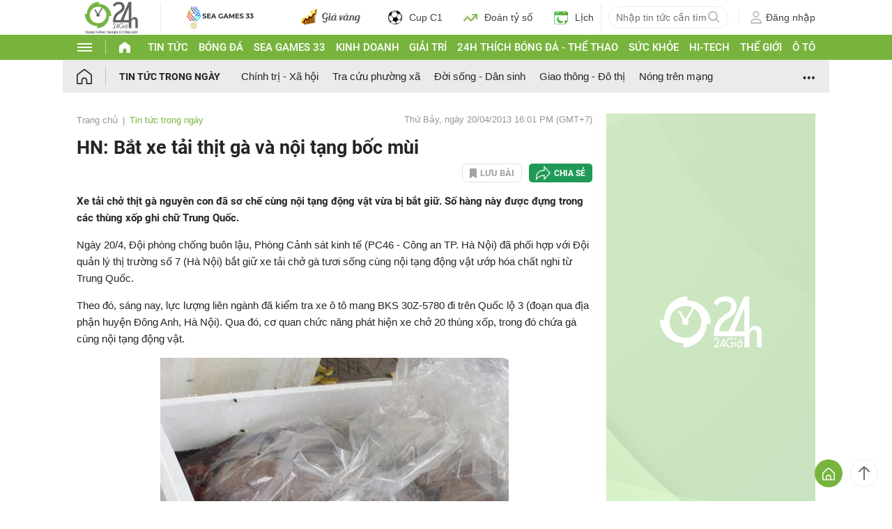

--- FILE ---
content_type: application/javascript; charset=utf-8
request_url: https://fundingchoicesmessages.google.com/f/AGSKWxXMtahoCWg41pu2ca0pWa0GzN6tII5NR-NhUhUXetMN6z5KHDcQCel1zmV8DxnI41eB114hp-zwoQlOLIbYbj4yUGFOj4vIzQUI2tcXN1FxfgruYw2SY9ci7QDPEFQ_UZ00ZaoqSTsHkRCR1I_F2kblCVYOGaLglC68U7bLU-YjsfY2wCN9oZVEsNgE/_-adsystem-/videoad_new./inc_v2/ad_/googlead160./ads-min.
body_size: -1291
content:
window['a70806a9-47cb-4f93-bd29-0bed063c6cfd'] = true;